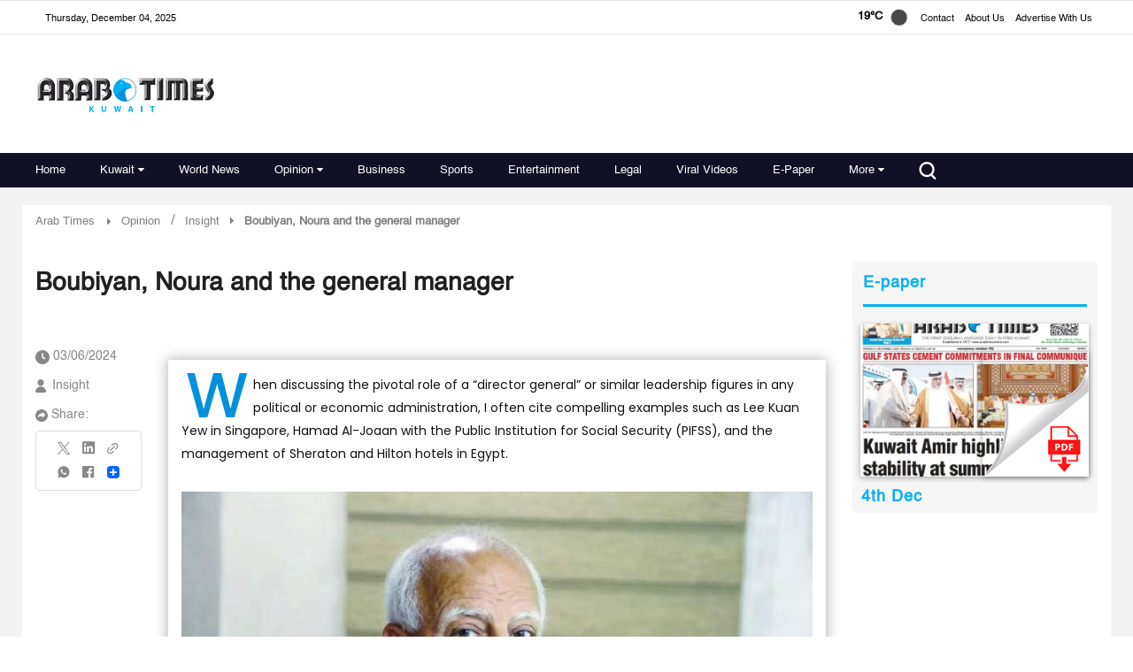

--- FILE ---
content_type: text/html; charset=utf-8
request_url: https://www.google.com/recaptcha/api2/aframe
body_size: 183
content:
<!DOCTYPE HTML><html><head><meta http-equiv="content-type" content="text/html; charset=UTF-8"></head><body><script nonce="B05qgr1Nk9n5pmZ7Bkvf8Q">/** Anti-fraud and anti-abuse applications only. See google.com/recaptcha */ try{var clients={'sodar':'https://pagead2.googlesyndication.com/pagead/sodar?'};window.addEventListener("message",function(a){try{if(a.source===window.parent){var b=JSON.parse(a.data);var c=clients[b['id']];if(c){var d=document.createElement('img');d.src=c+b['params']+'&rc='+(localStorage.getItem("rc::a")?sessionStorage.getItem("rc::b"):"");window.document.body.appendChild(d);sessionStorage.setItem("rc::e",parseInt(sessionStorage.getItem("rc::e")||0)+1);localStorage.setItem("rc::h",'1764802097987');}}}catch(b){}});window.parent.postMessage("_grecaptcha_ready", "*");}catch(b){}</script></body></html>

--- FILE ---
content_type: image/svg+xml
request_url: https://www.arabtimesonline.com/theme_arabtimes/images/social-media-instagram.svg
body_size: 948
content:
<svg width="24" height="24" viewBox="0 0 24 24" fill="none" xmlns="http://www.w3.org/2000/svg">
<path fill-rule="evenodd" clip-rule="evenodd" d="M11.9412 0C8.69795 0 8.29195 0.0135333 7.01823 0.0716471C5.74689 0.129761 4.87837 0.331965 4.11891 0.62731C3.32283 0.926635 2.60079 1.39632 2.00373 2.00453C1.3965 2.60089 0.926522 3.32243 0.626514 4.11891C0.332761 4.87837 0.129761 5.74769 0.0716471 7.01902C0.0143294 8.29195 0 8.69716 0 11.9412C0 15.1852 0.0135333 15.5904 0.0716471 16.8641C0.129761 18.1355 0.331965 19.004 0.62731 19.7634C0.926635 20.5595 1.39632 21.2816 2.00453 21.8786C2.60091 22.4858 3.32244 22.9558 4.11891 23.2558C4.87837 23.5504 5.74689 23.7526 7.01823 23.8107C8.29195 23.8688 8.69795 23.8824 11.9412 23.8824C15.1844 23.8824 15.5904 23.8688 16.8641 23.8107C18.1355 23.7526 19.004 23.5504 19.7634 23.255C20.5595 22.9557 21.2816 22.486 21.8786 21.8778C22.4859 21.2815 22.9558 20.5599 23.2558 19.7634C23.5504 19.004 23.7526 18.1355 23.8107 16.8641C23.8688 15.5904 23.8824 15.1844 23.8824 11.9412C23.8824 8.69795 23.8688 8.29195 23.8107 7.01823C23.7526 5.74689 23.5504 4.87837 23.255 4.11891C22.9553 3.32209 22.4853 2.60025 21.8778 2.00373C21.2815 1.3965 20.5599 0.926522 19.7634 0.626514C19.004 0.332761 18.1347 0.129761 16.8633 0.0716471C15.5904 0.0143294 15.1852 0 11.9412 0ZM11.9412 2.1518C15.1295 2.1518 15.5076 2.16374 16.767 2.22106C17.9309 2.2744 18.563 2.46784 18.9841 2.63263C19.5413 2.84837 19.9394 3.10789 20.3573 3.52504C20.7753 3.94298 21.034 4.34102 21.2497 4.89827C21.4137 5.3194 21.608 5.95148 21.6613 7.11535C21.7186 8.37475 21.7306 8.75288 21.7306 11.9412C21.7306 15.1295 21.7186 15.5076 21.6613 16.767C21.608 17.9309 21.4145 18.563 21.2497 18.9841C21.0586 19.5028 20.7537 19.972 20.3573 20.3573C19.9721 20.7538 19.5028 21.0587 18.9841 21.2497C18.563 21.4137 17.9309 21.608 16.767 21.6613C15.5076 21.7186 15.1303 21.7306 11.9412 21.7306C8.75209 21.7306 8.37475 21.7186 7.11535 21.6613C5.95148 21.608 5.3194 21.4145 4.89827 21.2497C4.37959 21.0586 3.91034 20.7537 3.52504 20.3573C3.12873 19.972 2.82379 19.5027 2.63263 18.9841C2.46864 18.563 2.2744 17.9309 2.22106 16.767C2.16374 15.5076 2.1518 15.1295 2.1518 11.9412C2.1518 8.75288 2.16374 8.37475 2.22106 7.11535C2.2744 5.95148 2.46784 5.3194 2.63263 4.89827C2.84837 4.34102 3.10789 3.94298 3.52504 3.52504C3.91029 3.12862 4.37955 2.82367 4.89827 2.63263C5.3194 2.46864 5.95148 2.2744 7.11535 2.22106C8.37475 2.16374 8.75288 2.1518 11.9412 2.1518Z" fill="white"/>
<path fill-rule="evenodd" clip-rule="evenodd" d="M11.9412 15.9255C11.418 15.9255 10.8998 15.8225 10.4164 15.6223C9.93303 15.422 9.4938 15.1285 9.12382 14.7586C8.75384 14.3886 8.46035 13.9493 8.26012 13.4659C8.05988 12.9825 7.95682 12.4644 7.95682 11.9412C7.95682 11.4179 8.05988 10.8998 8.26012 10.4164C8.46035 9.93302 8.75384 9.49378 9.12382 9.1238C9.4938 8.75382 9.93303 8.46033 10.4164 8.2601C10.8998 8.05986 11.418 7.9568 11.9412 7.9568C12.9979 7.9568 14.0114 8.37659 14.7586 9.1238C15.5058 9.87101 15.9256 10.8845 15.9256 11.9412C15.9256 12.9979 15.5058 14.0113 14.7586 14.7586C14.0114 15.5058 12.9979 15.9255 11.9412 15.9255ZM11.9412 5.80341C10.3134 5.80341 8.75219 6.45007 7.60114 7.60112C6.45009 8.75218 5.80343 10.3133 5.80343 11.9412C5.80343 13.569 6.45009 15.1302 7.60114 16.2812C8.75219 17.4323 10.3134 18.0789 11.9412 18.0789C13.569 18.0789 15.1302 17.4323 16.2813 16.2812C17.4323 15.1302 18.079 13.569 18.079 11.9412C18.079 10.3133 17.4323 8.75218 16.2813 7.60112C15.1302 6.45007 13.569 5.80341 11.9412 5.80341ZM19.8646 5.69196C19.8646 6.07675 19.7117 6.44578 19.4396 6.71787C19.1675 6.98996 18.7985 7.14281 18.4137 7.14281C18.0289 7.14281 17.6599 6.98996 17.3878 6.71787C17.1157 6.44578 16.9629 6.07675 16.9629 5.69196C16.9629 5.30717 17.1157 4.93814 17.3878 4.66605C17.6599 4.39396 18.0289 4.24111 18.4137 4.24111C18.7985 4.24111 19.1675 4.39396 19.4396 4.66605C19.7117 4.93814 19.8646 5.30717 19.8646 5.69196Z" fill="white"/>
</svg>


--- FILE ---
content_type: image/svg+xml
request_url: https://www.arabtimesonline.com/theme_arabtimes/images/social-media-facebook.svg
body_size: -89
content:
<svg width="13" height="25" viewBox="0 0 13 25" fill="none" xmlns="http://www.w3.org/2000/svg">
<path d="M12.374 0.710719L9.50945 0.706055C6.29217 0.706055 4.21196 3.01315 4.21196 6.5833V9.29349H1.33283C1.08435 9.29349 0.882446 9.51179 0.882446 9.78048V13.707C0.882446 13.9757 1.08434 14.194 1.33283 14.194H4.21284V24.1014C4.21284 24.3701 4.41474 24.5884 4.66323 24.5884H8.42078C8.66926 24.5884 8.87116 24.3701 8.87116 24.1014L8.8703 14.194H12.2378C12.4863 14.194 12.6882 13.9757 12.6882 13.707L12.6899 9.78048C12.6899 9.65174 12.6424 9.52766 12.5579 9.43624C12.4733 9.34481 12.3586 9.2935 12.2395 9.2935H8.87027V6.99667C8.87027 5.89211 9.11359 5.33235 10.444 5.33235L12.3732 5.33141C12.6217 5.33141 12.8236 5.11311 12.8236 4.84443V1.19757C12.8236 0.929818 12.6225 0.711651 12.374 0.710719Z" fill="white"/>
</svg>


--- FILE ---
content_type: image/svg+xml
request_url: https://www.arabtimesonline.com/theme_arabtimes/images/author-icon.svg
body_size: -184
content:
<svg width="12" height="15" viewBox="0 0 12 15" fill="none" xmlns="http://www.w3.org/2000/svg">
<path d="M2.4333 3.75C2.4333 1.68223 4.03331 0 6.0002 0C7.96709 0 9.5671 1.68214 9.5671 3.75C9.5671 5.81785 7.96709 7.49999 6.0002 7.49999C4.03331 7.49999 2.4333 5.81785 2.4333 3.75ZM11.9608 13.0226C11.3207 10.0868 8.8697 8.03571 6.0002 8.03571C3.1307 8.03571 0.679777 10.0862 0.0396111 13.0226C-0.0661223 13.5067 0.042159 14.0069 0.336426 14.3953C0.628153 14.7797 1.06318 15 1.53006 15H10.4702C10.9377 15 11.3728 14.779 11.6638 14.3953C11.9581 14.0076 12.0659 13.5074 11.9608 13.0226Z" fill="#888888"/>
</svg>


--- FILE ---
content_type: image/svg+xml
request_url: https://www.arabtimesonline.com/theme_arabtimes/images/Share.svg
body_size: -300
content:
<svg width="14" height="14" viewBox="0 0 14 14" fill="none" xmlns="http://www.w3.org/2000/svg">
<path d="M7 0C3.13253 0 0 3.13253 0 7C0 10.8675 3.13253 14 7 14C10.8675 14 14 10.8675 14 7C14 3.13253 10.8675 0 7 0ZM7.86952 9.62318V7.86955C7.86952 7.86955 4.36225 7.00003 2.62315 9.62318C2.62315 6.73004 4.97637 4.37682 7.86952 4.37682V2.62318L11.3768 6.13045L7.86952 9.62318Z" fill="#888888"/>
</svg>


--- FILE ---
content_type: image/svg+xml
request_url: https://www.arabtimesonline.com/theme_arabtimes/images/social-media-threads.svg
body_size: 603
content:
<svg width="26" height="29" viewBox="0 0 26 29" fill="none" xmlns="http://www.w3.org/2000/svg">
<path d="M19.9113 13.4409C19.7832 13.3811 19.6531 13.3234 19.5213 13.2683C19.2917 9.14379 16.9803 6.78253 13.0993 6.75836C13.0817 6.75825 13.0642 6.75825 13.0466 6.75825C10.7252 6.75825 8.79458 7.72441 7.60627 9.4825L9.74074 10.9102C10.6284 9.59693 12.0216 9.31698 13.0476 9.31698C13.0595 9.31698 13.0714 9.31698 13.0831 9.31708C14.361 9.32503 15.3253 9.6873 15.9494 10.3938C16.4036 10.9081 16.7074 11.6189 16.8578 12.5159C15.7248 12.3281 14.4995 12.2704 13.1896 12.3436C9.49965 12.5509 7.12746 14.6492 7.28679 17.5649C7.36763 19.0439 8.1233 20.3163 9.4145 21.1475C10.5062 21.8501 11.9122 22.1938 13.3735 22.116C15.3033 22.0128 16.8172 21.2949 17.8734 19.9822C18.6755 18.9853 19.1828 17.6935 19.4068 16.0657C20.3265 16.6069 21.0081 17.319 21.3845 18.1751C22.0246 19.6304 22.0619 22.0219 20.0607 23.9715C18.3073 25.6795 16.1996 26.4184 13.0143 26.4412C9.48099 26.4157 6.80877 25.3108 5.07138 23.1573C3.44444 21.1407 2.60364 18.228 2.57227 14.5C2.60364 10.772 3.44444 7.85924 5.07138 5.8427C6.80877 3.68918 9.48094 2.58432 13.0143 2.55872C16.5732 2.58452 19.292 3.69469 21.0959 5.8586C21.9804 6.91976 22.6473 8.25425 23.0869 9.8102L25.5882 9.1595C25.0554 7.24429 24.2168 5.59393 23.0758 4.22524C20.7632 1.45101 17.3809 0.0294755 13.023 0H13.0056C8.65648 0.0293731 5.3121 1.45631 3.06536 4.24114C1.06606 6.7193 0.0347612 10.1675 0.000108435 14.4898L0 14.5L0.000108435 14.5102C0.0347612 18.8325 1.06606 22.2808 3.06536 24.7589C5.3121 27.5437 8.65648 28.9707 13.0056 29H13.023C16.8896 28.9739 19.615 27.9868 21.8602 25.7996C24.7977 22.9381 24.7093 19.3513 23.7411 17.1494C23.0465 15.5704 21.7222 14.288 19.9113 13.4409ZM13.2354 19.561C11.6181 19.6498 9.93799 18.942 9.85515 17.426C9.79375 16.3019 10.6756 15.0477 13.3346 14.8983C13.6391 14.8811 13.938 14.8728 14.2315 14.8728C15.1974 14.8728 16.1009 14.9643 16.9224 15.1394C16.616 18.8704 14.8188 19.4762 13.2354 19.561Z" fill="white"/>
</svg>


--- FILE ---
content_type: image/svg+xml
request_url: https://www.arabtimesonline.com/theme_arabtimes/images/search-desktop.svg
body_size: -131
content:
<svg width="19" height="20" viewBox="0 0 19 20" fill="none" xmlns="http://www.w3.org/2000/svg">
<path d="M18.6266 17.9495L14.9959 14.3179C16.3501 12.8002 17.1907 10.7897 17.1907 8.59492C17.1907 3.85579 13.3338 0 8.59574 0C3.85662 0 0 3.856 0 8.59492C0 13.3338 3.85682 17.1898 8.59492 17.1898C10.2769 17.1898 11.8363 16.6978 13.1488 15.8773L16.923 19.6514C17.1489 19.8774 17.4566 20 17.7644 20C18.0721 20 18.3798 19.8766 18.6058 19.6514C19.0986 19.1802 19.0986 18.4207 18.6266 17.9495ZM2.39972 8.59471C2.39972 5.18899 5.1691 2.39972 8.59471 2.39972C12.0212 2.39972 14.7698 5.1892 14.7698 8.59471C14.7698 12.0002 12.0004 14.7897 8.59554 14.7897C5.18982 14.7897 2.39972 12.0203 2.39972 8.59471Z" fill="white"/>
</svg>


--- FILE ---
content_type: image/svg+xml
request_url: https://www.arabtimesonline.com/theme_arabtimes/images/clock-dark.svg
body_size: 64
content:
<svg width="16" height="16" viewBox="0 0 16 16" fill="none" xmlns="http://www.w3.org/2000/svg">
<path fill-rule="evenodd" clip-rule="evenodd" d="M0 8C0 3.58184 3.58184 0 8 0C12.4182 0 16 3.58184 16 8C16 12.4182 12.4182 16 8 16C3.58184 16 0 12.4182 0 8ZM8.80023 4.00038C8.80023 3.55864 8.44174 3.20015 8 3.20015C7.55826 3.20015 7.19977 3.55864 7.19977 4.00038V7.17059C7.19977 7.35658 7.19977 7.54707 7.21552 7.71207C7.23277 7.90106 7.27402 8.1118 7.38951 8.32704C7.50426 8.54154 7.65725 8.69302 7.80501 8.81302C7.93325 8.91726 8.0915 9.02225 8.24675 9.12576L9.95593 10.2657C10.3234 10.511 10.8207 10.4112 11.0659 10.0437C11.3104 9.67624 11.2114 9.17976 10.8439 8.93453L9.15645 7.80956C8.96971 7.68506 8.87522 7.62132 8.81221 7.56957L8.80846 7.56732V7.56282C8.80096 7.48182 8.80021 7.36783 8.80021 7.14358L8.80023 4.00038Z" fill="#888888"/>
</svg>


--- FILE ---
content_type: image/svg+xml
request_url: https://www.arabtimesonline.com/theme_arabtimes/images/play-icon.svg
body_size: -117
content:
<svg width="16" height="16" viewBox="0 0 16 16" fill="none" xmlns="http://www.w3.org/2000/svg">
<path fill-rule="evenodd" clip-rule="evenodd" d="M8 0C10.2094 0 12.2088 0.895187 13.6568 2.3432C15.1041 3.79125 16 5.79081 16 8C16 10.2092 15.1048 12.2088 13.6568 13.6568C12.2087 15.1041 10.2092 16 8 16C5.79081 16 3.79118 15.1048 2.3432 13.6568C0.895866 12.2087 0 10.2092 0 8C0 5.79081 0.895187 3.79118 2.3432 2.3432C3.79125 0.895866 5.79081 0 8 0ZM11.696 8.33092C11.754 8.29869 11.8042 8.25071 11.84 8.18912C11.9445 8.00722 11.8815 7.7759 11.7003 7.67135L8.95104 6.08363L6.23328 4.51454C6.17098 4.47014 6.09506 4.44436 6.01271 4.44436C5.80217 4.44436 5.63172 4.6148 5.63172 4.82535V11.1748H5.63316C5.63316 11.2392 5.64963 11.3044 5.68329 11.3638C5.78785 11.5457 6.01987 11.608 6.20106 11.5035L8.95035 9.91577L11.696 8.33092Z" fill="white"/>
</svg>
